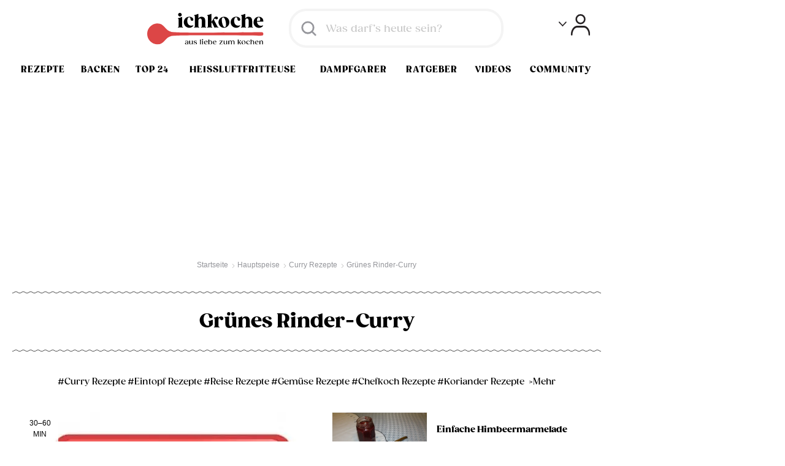

--- FILE ---
content_type: text/html; charset=utf-8
request_url: https://www.google.com/recaptcha/api2/aframe
body_size: 183
content:
<!DOCTYPE HTML><html><head><meta http-equiv="content-type" content="text/html; charset=UTF-8"></head><body><script nonce="RXxigd8nx9x1snBOL5efQw">/** Anti-fraud and anti-abuse applications only. See google.com/recaptcha */ try{var clients={'sodar':'https://pagead2.googlesyndication.com/pagead/sodar?'};window.addEventListener("message",function(a){try{if(a.source===window.parent){var b=JSON.parse(a.data);var c=clients[b['id']];if(c){var d=document.createElement('img');d.src=c+b['params']+'&rc='+(localStorage.getItem("rc::a")?sessionStorage.getItem("rc::b"):"");window.document.body.appendChild(d);sessionStorage.setItem("rc::e",parseInt(sessionStorage.getItem("rc::e")||0)+1);localStorage.setItem("rc::h",'1769915532014');}}}catch(b){}});window.parent.postMessage("_grecaptcha_ready", "*");}catch(b){}</script></body></html>

--- FILE ---
content_type: application/javascript; charset=utf-8
request_url: https://fundingchoicesmessages.google.com/f/AGSKWxX88JniQwNXIa7QrM8fvD8_BT7gSmVJq0FGFJFBU_xTlNBbTJ8POBH2fWnq3d0QmRM6ZWlcdvZhuQn2nyvEQS4kPzsQmUrpE4G42ivXn-1r7rGfcWTdzvpbOZbJIVK0e5p0FNrB9nR3U-jO54VovhW7aZSIB48x-slyPQVm9dBhs8r5_V4-dy8i-nq5/__blank_ads./ad_news./adnow-image,script,subdocument,third-party,webrtc,websocket,domain=camwhorestv.org/Leaderboard-Ads-
body_size: -1286
content:
window['dc1826e9-594f-454f-9820-da120916f785'] = true;

--- FILE ---
content_type: image/svg+xml
request_url: https://www.ichkoche.at/static/app/images/icon_chevron.svg
body_size: 162
content:
<svg width="16" height="16" fill="none" xmlns="http://www.w3.org/2000/svg"><path d="M4 10l4-4 4 4" stroke="#000" stroke-width="1.5" stroke-linecap="round"/></svg>